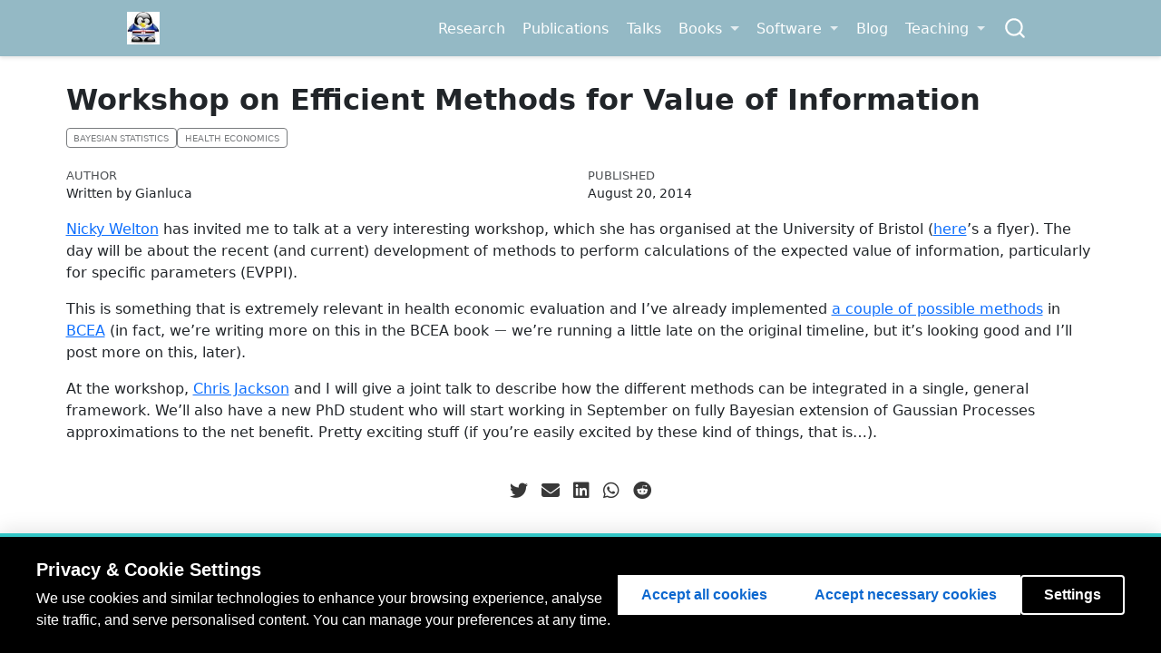

--- FILE ---
content_type: text/html; charset=UTF-8
request_url: https://gianluca.statistica.it/blog/2014-08-20-workshop-on-efficient-methods-for-value-of-information/index.html
body_size: 7949
content:
<!DOCTYPE html>
<html xmlns="http://www.w3.org/1999/xhtml" lang="en" xml:lang="en"><head>

<meta charset="utf-8">
<meta name="generator" content="quarto-99.9.9">

<meta name="viewport" content="width=device-width, initial-scale=1.0, user-scalable=yes">

<meta name="dcterms.date" content="2014-08-20">

<title>Workshop on Efficient Methods for Value of Information – Gianluca Baio’s webpage</title>
<style>
code{white-space: pre-wrap;}
span.smallcaps{font-variant: small-caps;}
div.columns{display: flex; gap: min(4vw, 1.5em);}
div.column{flex: auto; overflow-x: auto;}
div.hanging-indent{margin-left: 1.5em; text-indent: -1.5em;}
ul.task-list{list-style: none;}
ul.task-list li input[type="checkbox"] {
  width: 0.8em;
  margin: 0 0.8em 0.2em -1em; /* quarto-specific, see https://github.com/quarto-dev/quarto-cli/issues/4556 */ 
  vertical-align: middle;
}
</style>


<script src="../../site_libs/quarto-nav/quarto-nav.js"></script>
<script src="../../site_libs/quarto-nav/headroom.min.js"></script>
<script src="../../site_libs/clipboard/clipboard.min.js"></script>
<script src="../../site_libs/quarto-search/autocomplete.umd.js"></script>
<script src="../../site_libs/quarto-search/fuse.min.js"></script>
<script src="../../site_libs/quarto-search/quarto-search.js"></script>
<meta name="quarto:offset" content="../../">
<link href="../../media/img/icon.png" rel="icon" type="image/png">
<script src="../../site_libs/quarto-html/quarto.js" type="module"></script>
<script src="../../site_libs/quarto-html/tabsets/tabsets.js" type="module"></script>
<script src="../../site_libs/quarto-html/axe/axe-check.js" type="module"></script>
<script src="../../site_libs/quarto-html/popper.min.js"></script>
<script src="../../site_libs/quarto-html/tippy.umd.min.js"></script>
<script src="../../site_libs/quarto-html/anchor.min.js"></script>
<link href="../../site_libs/quarto-html/tippy.css" rel="stylesheet">
<link href="../../site_libs/quarto-html/quarto-syntax-highlighting-3aa970819e70fbc78806154e5a1fcd28.css" rel="stylesheet" id="quarto-text-highlighting-styles">
<script src="../../site_libs/bootstrap/bootstrap.min.js"></script>
<link href="../../site_libs/bootstrap/bootstrap-icons.css" rel="stylesheet">
<link href="../../site_libs/bootstrap/bootstrap-c1d2a168868b24494d158cab61df1479.min.css" rel="stylesheet" append-hash="true" id="quarto-bootstrap" data-mode="light">
<link href="../../site_libs/quarto-contrib/fontawesome6-0.1.0/all.css" rel="stylesheet">
<link href="../../site_libs/quarto-contrib/fontawesome6-0.1.0/latex-fontsize.css" rel="stylesheet">
<script id="quarto-search-options" type="application/json">{
  "location": "navbar",
  "copy-button": false,
  "collapse-after": 3,
  "panel-placement": "end",
  "type": "overlay",
  "limit": 50,
  "keyboard-shortcut": [
    "f",
    "/",
    "s"
  ],
  "show-item-context": false,
  "language": {
    "search-no-results-text": "No results",
    "search-matching-documents-text": "matching documents",
    "search-copy-link-title": "Copy link to search",
    "search-hide-matches-text": "Hide additional matches",
    "search-more-match-text": "more match in this document",
    "search-more-matches-text": "more matches in this document",
    "search-clear-button-title": "Clear",
    "search-text-placeholder": "",
    "search-detached-cancel-button-title": "Cancel",
    "search-submit-button-title": "Submit",
    "search-label": "Search"
  }
}</script>
<link href="https://cdnjs.cloudflare.com/ajax/libs/font-awesome/6.1.1/css/all.min.css" rel="stylesheet">
<link rel="stylesheet" href="https://cdn.jsdelivr.net/gh/jpswalsh/academicons@1/css/academicons.min.css">

  <script src="https://cdnjs.cloudflare.com/polyfill/v3/polyfill.min.js?features=es6"></script>
  <script src="https://cdn.jsdelivr.net/npm/mathjax@3/es5/tex-chtml-full.js" type="text/javascript"></script>

<script type="text/javascript">
const typesetMath = (el) => {
  if (window.MathJax) {
    // MathJax Typeset
    window.MathJax.typeset([el]);
  } else if (window.katex) {
    // KaTeX Render
    var mathElements = el.getElementsByClassName("math");
    var macros = [];
    for (var i = 0; i < mathElements.length; i++) {
      var texText = mathElements[i].firstChild;
      if (mathElements[i].tagName == "SPAN" && texText && texText.data) {
        window.katex.render(texText.data, mathElements[i], {
          displayMode: mathElements[i].classList.contains('display'),
          throwOnError: false,
          macros: macros,
          fleqn: false
        });
      }
    }
  }
}
window.Quarto = {
  typesetMath
};
</script>

<link rel="stylesheet" href="../../css/mystyles.css">
</head>

<body class="nav-fixed quarto-light">

<div id="quarto-search-results"></div>
  <header id="quarto-header" class="headroom fixed-top">
    <nav class="navbar navbar-expand-lg " data-bs-theme="dark">
      <div class="navbar-container container-fluid">
      <div class="navbar-brand-container mx-auto">
    <a class='navbar-brand navbar-brand-logo' href='/'>
    <img src="../../media/img/logo.png" alt="" class="navbar-logo light-content">
    <img src="../../media/img/logo.png" alt="" class="navbar-logo dark-content">
    </a>
  </div>
            <div id="quarto-search" class="" title="Search"></div>
          <button class="navbar-toggler" type="button" data-bs-toggle="collapse" data-bs-target="#navbarCollapse" aria-controls="navbarCollapse" role="menu" aria-expanded="false" aria-label="Toggle navigation" onclick="if (window.quartoToggleHeadroom) { window.quartoToggleHeadroom(); }">
  <span class="navbar-toggler-icon"></span>
</button>
          <div class="collapse navbar-collapse" id="navbarCollapse">
            <ul class="navbar-nav navbar-nav-scroll ms-auto">
  <li class="nav-item">
    <a class='nav-link' href='/research/'> 
<span class="menu-text">Research</span></a>
  </li>  
  <li class="nav-item">
    <a class='nav-link' href='/publications/'> 
<span class="menu-text">Publications</span></a>
  </li>  
  <li class="nav-item">
    <a class='nav-link' href='/talks/'> 
<span class="menu-text">Talks</span></a>
  </li>  
  <li class="nav-item dropdown ">
    <a class="nav-link dropdown-toggle" href="#" id="nav-menu-books" role="link" data-bs-toggle="dropdown" aria-expanded="false">
 <span class="menu-text">Books</span>
    </a>
    <ul class="dropdown-menu dropdown-menu-end" aria-labelledby="nav-menu-books">    
        <li>
    <a class='dropdown-item' href='/books/bmhe/'>
 <span class="dropdown-text">BMHE</span></a>
  </li>  
        <li>
    <a class='dropdown-item' href='/books/bcea/'>
 <span class="dropdown-text">BCEA book</span></a>
  </li>  
        <li>
    <a class='dropdown-item' href='/books/bmpr/'>
 <span class="dropdown-text">BMPR</span></a>
  </li>  
        <li>
    <a class='dropdown-item' href='/books/r-hta/'>
 <span class="dropdown-text">R for HTA</span></a>
  </li>  
    </ul>
  </li>
  <li class="nav-item dropdown ">
    <a class="nav-link dropdown-toggle" href="#" id="nav-menu-software" role="link" data-bs-toggle="dropdown" aria-expanded="false">
 <span class="menu-text">Software</span>
    </a>
    <ul class="dropdown-menu dropdown-menu-end" aria-labelledby="nav-menu-software">    
        <li>
    <a class='dropdown-item' href='/software/bcea/'>
 <span class="dropdown-text">BCEA</span></a>
  </li>  
        <li>
    <a class='dropdown-item' href='/software/survhe/'>
 <span class="dropdown-text">survHE</span></a>
  </li>  
        <li>
    <a class='dropdown-item' href='/software/blendr/'>
 <span class="dropdown-text">blendR</span></a>
  </li>  
        <li>
    <a class='dropdown-item' href='/software/bmhe_utils/'>
 <span class="dropdown-text">bmhe</span></a>
  </li>  
        <li>
    <a class='dropdown-item' href='/software/swsamp/'>
 <span class="dropdown-text">SWSamp</span></a>
  </li>  
        <li>
    <a class='dropdown-item' href='/software/bmeta/'>
 <span class="dropdown-text">bmeta</span></a>
  </li>  
        <li>
    <a class='dropdown-item' href='/software/inla/'>
 <span class="dropdown-text">INLA</span></a>
  </li>  
    </ul>
  </li>
  <li class="nav-item">
    <a class='nav-link' href='/blog/'> 
<span class="menu-text">Blog</span></a>
  </li>  
  <li class="nav-item dropdown ">
    <a class="nav-link dropdown-toggle" href="#" id="nav-menu-teaching" role="link" data-bs-toggle="dropdown" aria-expanded="false">
 <span class="menu-text">Teaching</span>
    </a>
    <ul class="dropdown-menu dropdown-menu-end" aria-labelledby="nav-menu-teaching">    
        <li>
    <a class='dropdown-item' href='/teaching/summer-school/'>
 <span class="dropdown-text">Summer school</span></a>
  </li>  
    </ul>
  </li>
</ul>
          </div> <!-- /navcollapse -->
            <div class="quarto-navbar-tools">
</div>
      </div> <!-- /container-fluid -->
    </nav>
</header>
<!-- content -->
<div id="quarto-content" class="quarto-container page-columns page-rows-contents page-layout-full page-navbar">
<!-- sidebar -->
<!-- margin-sidebar -->
    <div id="quarto-margin-sidebar" class="sidebar margin-sidebar zindex-bottom">
        
    </div>
<!-- main -->
<main class="content column-page" id="quarto-document-content">
<!-- This creates a site-wide situation -- if privacy is set on a page it persists across the website -->
<div id="ucl-consent-ui"></div>
<script>
window.uclConsentSettings = {
  persistConsent: true,    // keeps consent in localStorage
  autoHideBanner: true     // hide banner after consent
};
</script>

<!-- This blocks the cookies and complies with regulation -->
<script src="../../js/ucl-consent.blocker.min.js?v=1758018871"></script>
<script src="../../js/ucl-consent.ui-full.min.js?v=1758019745"></script>




<script src="../../js/ucl-consent.blocker.min.js"></script>
<script src="../../js/ucl-consent.ui-full.min.js"></script>

<header id="title-block-header" class="quarto-title-block default">
<div class="quarto-title">
<h1 class="title">Workshop on Efficient Methods for Value of Information</h1>
  <div class="quarto-categories">
    <div class="quarto-category">Bayesian statistics</div>
    <div class="quarto-category">Health economics</div>
  </div>
  </div>



<div class="quarto-title-meta column-page">

    <div>
    <div class="quarto-title-meta-heading">Author</div>
    <div class="quarto-title-meta-contents">
             <p>Written by Gianluca </p>
          </div>
  </div>
    
    <div>
    <div class="quarto-title-meta-heading">Published</div>
    <div class="quarto-title-meta-contents">
      <p class="date">August 20, 2014</p>
    </div>
  </div>
  
    
  </div>
  


</header>


<p><a href="http://www.bristol.ac.uk/social-community-medicine/people/nicky-j-welton/index.html">Nicky Welton</a> has invited me to talk at a very interesting workshop, which she has organised at the University of Bristol (<a href="http://www.bristol.ac.uk/media-library/sites/social-community-medicine/images/centres/conduct/efficient-voi-advert.pdf">here</a>’s a flyer). The day will be about the recent (and current) development of methods to perform calculations of the expected value of information, particularly for specific parameters (EVPPI).</p>
<p>This is something that is extremely relevant in health economic evaluation and I’ve already implemented <a href="http://gianlubaio.blogspot.co.uk/2013/07/bcea-20.html">a couple of possible methods</a> in <a href="https://gianluca.statistica.it/BCEA">BCEA</a> (in fact, we’re writing more on this in the BCEA book <span class="math inline">\(-\)</span> we’re running a little late on the original timeline, but it’s looking good and I’ll post more on this, later).</p>
<p>At the workshop, <a href="http://www.mrc-bsu.cam.ac.uk/people/in-alphabetical-order/h-to-m/christopher-jackson/">Chris Jackson</a> and I will give a joint talk to describe how the different methods can be integrated in a single, general framework. We’ll also have a new PhD student who will start working in September on fully Bayesian extension of Gaussian Processes approximations to the net benefit. Pretty exciting stuff (if you’re easily excited by these kind of things, that is…).</p>
<!--
This files first derives the relative path to the folder under which the page to share on selected social media is stored. 
Then it creates a series of sharing buttons --- currently implemented:
- Twitter
- Email
- LinkedIn
- Whatsapp
Others are fairly easy to create --- only need the fa icon of the relevant media + the combination of text that would be required
to automatically share in on that platform
-->
<br>
<center>
<a href="https://twitter.com/intent/tweet?url=https://gianluca.statistica.it/blog/2014-08-20-workshop-on-efficient-methods-for-value-of-information&amp;text=Workshop%20on%20Efficient%20Methods%20for%20Value%20of%20Information"><i class="fa-brands fa-twitter fa-lg" title="Share on Twitter" style="color:#383838" aria-label="twitter"></i></a> &nbsp; <a href="mailto:?subject=Workshop%20on%20Efficient%20Methods%20for%20Value%20of%20Information&amp;body=https://gianluca.statistica.it/blog/2014-08-20-workshop-on-efficient-methods-for-value-of-information"><i class="fa-solid fa-envelope fa-lg" title="Share by email" style="color:#383838" aria-label="envelope"></i></a> &nbsp; <a href="https://www.linkedin.com/shareArticle?url=https://gianluca.statistica.it/blog/2014-08-20-workshop-on-efficient-methods-for-value-of-information&amp;title=Workshop%20on%20Efficient%20Methods%20for%20Value%20of%20Information"><i class="fa-brands fa-linkedin fa-lg" title="Share on LinkedIn" style="color:#383838" aria-label="linkedin"></i></a> &nbsp; <a href="https://web.whatsapp.com/send?text=Workshop%20on%20Efficient%20Methods%20for%20Value%20of%20Informationhttps://gianluca.statistica.it/blog/2014-08-20-workshop-on-efficient-methods-for-value-of-information"><i class="fa-brands fa-whatsapp fa-lg" title="Share on Whatsapp" style="color:#383838" aria-label="whatsapp"></i></a> &nbsp; <a href="https://reddit.com/submit?url=https://gianluca.statistica.it/blog/2014-08-20-workshop-on-efficient-methods-for-value-of-information&amp;title=Workshop%20on%20Efficient%20Methods%20for%20Value%20of%20Information"><i class="fa-brands fa-reddit fa-lg" title="Share on Reddit" style="color:#383838" aria-label="reddit"></i></a>
</center>



</main> <!-- /main -->
<script id="quarto-html-after-body" type="application/javascript">
  window.document.addEventListener("DOMContentLoaded", function (event) {
    const icon = "";
    const anchorJS = new window.AnchorJS();
    anchorJS.options = {
      placement: 'right',
      icon: icon
    };
    anchorJS.add('.anchored');
    const isCodeAnnotation = (el) => {
      for (const clz of el.classList) {
        if (clz.startsWith('code-annotation-')) {                     
          return true;
        }
      }
      return false;
    }
    const onCopySuccess = function(e) {
      // button target
      const button = e.trigger;
      // don't keep focus
      button.blur();
      // flash "checked"
      button.classList.add('code-copy-button-checked');
      var currentTitle = button.getAttribute("title");
      button.setAttribute("title", "Copied!");
      let tooltip;
      if (window.bootstrap) {
        button.setAttribute("data-bs-toggle", "tooltip");
        button.setAttribute("data-bs-placement", "left");
        button.setAttribute("data-bs-title", "Copied!");
        tooltip = new bootstrap.Tooltip(button, 
          { trigger: "manual", 
            customClass: "code-copy-button-tooltip",
            offset: [0, -8]});
        tooltip.show();    
      }
      setTimeout(function() {
        if (tooltip) {
          tooltip.hide();
          button.removeAttribute("data-bs-title");
          button.removeAttribute("data-bs-toggle");
          button.removeAttribute("data-bs-placement");
        }
        button.setAttribute("title", currentTitle);
        button.classList.remove('code-copy-button-checked');
      }, 1000);
      // clear code selection
      e.clearSelection();
    }
    const getTextToCopy = function(trigger) {
        const codeEl = trigger.previousElementSibling.cloneNode(true);
        for (const childEl of codeEl.children) {
          if (isCodeAnnotation(childEl)) {
            childEl.remove();
          }
        }
        return codeEl.innerText;
    }
    const clipboard = new window.ClipboardJS('.code-copy-button:not([data-in-quarto-modal])', {
      text: getTextToCopy
    });
    clipboard.on('success', onCopySuccess);
    if (window.document.getElementById('quarto-embedded-source-code-modal')) {
      const clipboardModal = new window.ClipboardJS('.code-copy-button[data-in-quarto-modal]', {
        text: getTextToCopy,
        container: window.document.getElementById('quarto-embedded-source-code-modal')
      });
      clipboardModal.on('success', onCopySuccess);
    }
      var localhostRegex = new RegExp(/^(?:http|https):\/\/localhost\:?[0-9]*\//);
      var mailtoRegex = new RegExp(/^mailto:/);
        var filterRegex = new RegExp("https:\/\/gianluca\.statistica\.it");
      var isInternal = (href) => {
          return filterRegex.test(href) || localhostRegex.test(href) || mailtoRegex.test(href);
      }
      // Inspect non-navigation links and adorn them if external
     var links = window.document.querySelectorAll('a[href]:not(.nav-link):not(.navbar-brand):not(.toc-action):not(.sidebar-link):not(.sidebar-item-toggle):not(.pagination-link):not(.no-external):not([aria-hidden]):not(.dropdown-item):not(.quarto-navigation-tool):not(.about-link)');
      for (var i=0; i<links.length; i++) {
        const link = links[i];
        if (!isInternal(link.href)) {
          // undo the damage that might have been done by quarto-nav.js in the case of
          // links that we want to consider external
          if (link.dataset.originalHref !== undefined) {
            link.href = link.dataset.originalHref;
          }
            // target, if specified
            link.setAttribute("target", "_blank");
            if (link.getAttribute("rel") === null) {
              link.setAttribute("rel", "noopener");
            }
        }
      }
    function tippyHover(el, contentFn, onTriggerFn, onUntriggerFn) {
      const config = {
        allowHTML: true,
        maxWidth: 500,
        delay: 100,
        arrow: false,
        appendTo: function(el) {
            return el.parentElement;
        },
        interactive: true,
        interactiveBorder: 10,
        theme: 'quarto',
        placement: 'bottom-start',
      };
      if (contentFn) {
        config.content = contentFn;
      }
      if (onTriggerFn) {
        config.onTrigger = onTriggerFn;
      }
      if (onUntriggerFn) {
        config.onUntrigger = onUntriggerFn;
      }
      window.tippy(el, config); 
    }
    const noterefs = window.document.querySelectorAll('a[role="doc-noteref"]');
    for (var i=0; i<noterefs.length; i++) {
      const ref = noterefs[i];
      tippyHover(ref, function() {
        // use id or data attribute instead here
        let href = ref.getAttribute('data-footnote-href') || ref.getAttribute('href');
        try { href = new URL(href).hash; } catch {}
        const id = href.replace(/^#\/?/, "");
        const note = window.document.getElementById(id);
        if (note) {
          return note.innerHTML;
        } else {
          return "";
        }
      });
    }
    const xrefs = window.document.querySelectorAll('a.quarto-xref');
    const processXRef = (id, note) => {
      // Strip column container classes
      const stripColumnClz = (el) => {
        el.classList.remove("page-full", "page-columns");
        if (el.children) {
          for (const child of el.children) {
            stripColumnClz(child);
          }
        }
      }
      stripColumnClz(note)
      if (id === null || id.startsWith('sec-')) {
        // Special case sections, only their first couple elements
        const container = document.createElement("div");
        if (note.children && note.children.length > 2) {
          container.appendChild(note.children[0].cloneNode(true));
          for (let i = 1; i < note.children.length; i++) {
            const child = note.children[i];
            if (child.tagName === "P" && child.innerText === "") {
              continue;
            } else {
              container.appendChild(child.cloneNode(true));
              break;
            }
          }
          if (window.Quarto?.typesetMath) {
            window.Quarto.typesetMath(container);
          }
          return container.innerHTML
        } else {
          if (window.Quarto?.typesetMath) {
            window.Quarto.typesetMath(note);
          }
          return note.innerHTML;
        }
      } else {
        // Remove any anchor links if they are present
        const anchorLink = note.querySelector('a.anchorjs-link');
        if (anchorLink) {
          anchorLink.remove();
        }
        if (window.Quarto?.typesetMath) {
          window.Quarto.typesetMath(note);
        }
        if (note.classList.contains("callout")) {
          return note.outerHTML;
        } else {
          return note.innerHTML;
        }
      }
    }
    for (var i=0; i<xrefs.length; i++) {
      const xref = xrefs[i];
      tippyHover(xref, undefined, function(instance) {
        instance.disable();
        let url = xref.getAttribute('href');
        let hash = undefined; 
        if (url.startsWith('#')) {
          hash = url;
        } else {
          try { hash = new URL(url).hash; } catch {}
        }
        if (hash) {
          const id = hash.replace(/^#\/?/, "");
          const note = window.document.getElementById(id);
          if (note !== null) {
            try {
              const html = processXRef(id, note.cloneNode(true));
              instance.setContent(html);
            } finally {
              instance.enable();
              instance.show();
            }
          } else {
            // See if we can fetch this
            fetch(url.split('#')[0])
            .then(res => res.text())
            .then(html => {
              const parser = new DOMParser();
              const htmlDoc = parser.parseFromString(html, "text/html");
              const note = htmlDoc.getElementById(id);
              if (note !== null) {
                const html = processXRef(id, note);
                instance.setContent(html);
              } 
            }).finally(() => {
              instance.enable();
              instance.show();
            });
          }
        } else {
          // See if we can fetch a full url (with no hash to target)
          // This is a special case and we should probably do some content thinning / targeting
          fetch(url)
          .then(res => res.text())
          .then(html => {
            const parser = new DOMParser();
            const htmlDoc = parser.parseFromString(html, "text/html");
            const note = htmlDoc.querySelector('main.content');
            if (note !== null) {
              // This should only happen for chapter cross references
              // (since there is no id in the URL)
              // remove the first header
              if (note.children.length > 0 && note.children[0].tagName === "HEADER") {
                note.children[0].remove();
              }
              const html = processXRef(null, note);
              instance.setContent(html);
            } 
          }).finally(() => {
            instance.enable();
            instance.show();
          });
        }
      }, function(instance) {
      });
    }
        let selectedAnnoteEl;
        const selectorForAnnotation = ( cell, annotation) => {
          let cellAttr = 'data-code-cell="' + cell + '"';
          let lineAttr = 'data-code-annotation="' +  annotation + '"';
          const selector = 'span[' + cellAttr + '][' + lineAttr + ']';
          return selector;
        }
        const selectCodeLines = (annoteEl) => {
          const doc = window.document;
          const targetCell = annoteEl.getAttribute("data-target-cell");
          const targetAnnotation = annoteEl.getAttribute("data-target-annotation");
          const annoteSpan = window.document.querySelector(selectorForAnnotation(targetCell, targetAnnotation));
          const lines = annoteSpan.getAttribute("data-code-lines").split(",");
          const lineIds = lines.map((line) => {
            return targetCell + "-" + line;
          })
          let top = null;
          let height = null;
          let parent = null;
          if (lineIds.length > 0) {
              //compute the position of the single el (top and bottom and make a div)
              const el = window.document.getElementById(lineIds[0]);
              top = el.offsetTop;
              height = el.offsetHeight;
              parent = el.parentElement.parentElement;
            if (lineIds.length > 1) {
              const lastEl = window.document.getElementById(lineIds[lineIds.length - 1]);
              const bottom = lastEl.offsetTop + lastEl.offsetHeight;
              height = bottom - top;
            }
            if (top !== null && height !== null && parent !== null) {
              // cook up a div (if necessary) and position it 
              let div = window.document.getElementById("code-annotation-line-highlight");
              if (div === null) {
                div = window.document.createElement("div");
                div.setAttribute("id", "code-annotation-line-highlight");
                div.style.position = 'absolute';
                parent.appendChild(div);
              }
              div.style.top = top - 2 + "px";
              div.style.height = height + 4 + "px";
              div.style.left = 0;
              let gutterDiv = window.document.getElementById("code-annotation-line-highlight-gutter");
              if (gutterDiv === null) {
                gutterDiv = window.document.createElement("div");
                gutterDiv.setAttribute("id", "code-annotation-line-highlight-gutter");
                gutterDiv.style.position = 'absolute';
                const codeCell = window.document.getElementById(targetCell);
                const gutter = codeCell.querySelector('.code-annotation-gutter');
                gutter.appendChild(gutterDiv);
              }
              gutterDiv.style.top = top - 2 + "px";
              gutterDiv.style.height = height + 4 + "px";
            }
            selectedAnnoteEl = annoteEl;
          }
        };
        const unselectCodeLines = () => {
          const elementsIds = ["code-annotation-line-highlight", "code-annotation-line-highlight-gutter"];
          elementsIds.forEach((elId) => {
            const div = window.document.getElementById(elId);
            if (div) {
              div.remove();
            }
          });
          selectedAnnoteEl = undefined;
        };
          // Handle positioning of the toggle
      window.addEventListener(
        "resize",
        throttle(() => {
          elRect = undefined;
          if (selectedAnnoteEl) {
            selectCodeLines(selectedAnnoteEl);
          }
        }, 10)
      );
      function throttle(fn, ms) {
      let throttle = false;
      let timer;
        return (...args) => {
          if(!throttle) { // first call gets through
              fn.apply(this, args);
              throttle = true;
          } else { // all the others get throttled
              if(timer) clearTimeout(timer); // cancel #2
              timer = setTimeout(() => {
                fn.apply(this, args);
                timer = throttle = false;
              }, ms);
          }
        };
      }
        // Attach click handler to the DT
        const annoteDls = window.document.querySelectorAll('dt[data-target-cell]');
        for (const annoteDlNode of annoteDls) {
          annoteDlNode.addEventListener('click', (event) => {
            const clickedEl = event.target;
            if (clickedEl !== selectedAnnoteEl) {
              unselectCodeLines();
              const activeEl = window.document.querySelector('dt[data-target-cell].code-annotation-active');
              if (activeEl) {
                activeEl.classList.remove('code-annotation-active');
              }
              selectCodeLines(clickedEl);
              clickedEl.classList.add('code-annotation-active');
            } else {
              // Unselect the line
              unselectCodeLines();
              clickedEl.classList.remove('code-annotation-active');
            }
          });
        }
    const findCites = (el) => {
      const parentEl = el.parentElement;
      if (parentEl) {
        const cites = parentEl.dataset.cites;
        if (cites) {
          return {
            el,
            cites: cites.split(' ')
          };
        } else {
          return findCites(el.parentElement)
        }
      } else {
        return undefined;
      }
    };
    var bibliorefs = window.document.querySelectorAll('a[role="doc-biblioref"]');
    for (var i=0; i<bibliorefs.length; i++) {
      const ref = bibliorefs[i];
      const citeInfo = findCites(ref);
      if (citeInfo) {
        tippyHover(citeInfo.el, function() {
          var popup = window.document.createElement('div');
          citeInfo.cites.forEach(function(cite) {
            var citeDiv = window.document.createElement('div');
            citeDiv.classList.add('hanging-indent');
            citeDiv.classList.add('csl-entry');
            var biblioDiv = window.document.getElementById('ref-' + cite);
            if (biblioDiv) {
              citeDiv.innerHTML = biblioDiv.innerHTML;
            }
            popup.appendChild(citeDiv);
          });
          return popup.innerHTML;
        });
      }
    }
  });
  </script>
</div> <!-- /content -->
<footer class="footer">
  <div class="nav-footer">
    <div class="nav-footer-left">
      <ul class="footer-items list-unstyled">
    <li class="nav-item compact">
    <a class="nav-link" href="https://mas.to/@gianlubaio">
      <i class="bi bi-mastodon" role="img" aria-label="Mastodon">
</i> 
    </a>
  </li>  
    <li class="nav-item compact">
    <a class="nav-link" href="https://twitter.com/gianlubaio">
      <i class="bi bi-twitter-x" role="img">
</i> 
    </a>
  </li>  
    <li class="nav-item compact">
    <a class="nav-link" href="https://github.com/giabaio">
      <i class="bi bi-github" role="img">
</i> 
    </a>
  </li>  
    <li class="nav-item compact">
    <a class="nav-link" href="mailto:g.baio@ucl.ac.uk">
      <i class="bi bi-envelope-fill" role="img">
</i> 
    </a>
  </li>  
    <li class="nav-item compact">
    <a class="nav-link" href="https://www.linkedin.com/in/gianluca-baio-b893879/">
      <i class="bi bi-linkedin" role="img">
</i> 
    </a>
  </li>  
</ul>
    </div>   
    <div class="nav-footer-center">
<script>
  const y = new Date().getFullYear();
  document.write("© Gianluca Baio " + y + " - " + (y+3));
</script>
</div>
    <div class="nav-footer-right">
<p><a href="#"><i class="fa-solid fa-circle-chevron-up fa-2xl" role="img" aria-label="Go to top"></i></a></p>
</div>
  </div>
</footer>




</body></html>

--- FILE ---
content_type: text/css; charset=UTF-8
request_url: https://gianluca.statistica.it/site_libs/quarto-contrib/fontawesome6-0.1.0/latex-fontsize.css
body_size: 39
content:
.fa-tiny {
  font-size: 0.5em;
}
.fa-scriptsize {
  font-size: 0.7em;
}
.fa-footnotesize {
  font-size: 0.8em;
}
.fa-small {
  font-size: 0.9em;
}
.fa-normalsize {
  font-size: 1em;
}
.fa-large {
  font-size: 1.2em;
}
.fa-Large {
  font-size: 1.5em;
}
.fa-LARGE {
  font-size: 1.75em;
}
.fa-huge {
  font-size: 2em;
}
.fa-Huge {
  font-size: 2.5em;
}


--- FILE ---
content_type: text/css; charset=UTF-8
request_url: https://gianluca.statistica.it/css/mystyles.css
body_size: 941
content:
/* css styles */
/* This can be used to specify a wider page on the HTML rendering */
.page-layout-custom {
  margin-left: 10%;
  margin-right: 10%;
}

.page-layout-full .subtitle {
  font-size: 1.2rem!important;
  color: grey;
}

/* Reduce margins of the sidebar to make it look nicer 
#quarto-margin-sidebar {
  margin-right: -300px;
  margin-left: 300px
}
#quarto-document-content {
  width: 1200px;
}
*/

/* These can fiddle with the appearance of authors & affiliations in pages (like research or posts),
   but it's kind of hard to get this right and it seems optimised to be responsive to different screen sizes...

.quarto-title-meta-author {
    grid-auto-rows: auto;
    grid-row: 0;
}

.quarto-title-meta-author a {
  color: red!important;
}
*/

/* Customise the navigation bar */
.navbar{
  padding-left: 10%!important;
  padding-right: 10%!important;
  background: #94b9c5 !important;
  box-shadow: 0 0.125rem 0.25rem 0 rgba(0,0,0,.11)
}

.navbar-brand > img {
  max-height: 36px;
}

/* Makes the home page image round */
.img-round {
  border-radius: 50%;
  width: 200px;
  height: 200px;
}

/* Creates the special 'brexit' callout */
div.callout-wink {
  border-left-color:#03526b;
}

div.callout-wink .callout-icon::before {
  background-image: url('media/img/face-grin-wink-solid.svg');
}

div.callout-wink.callout-style-default {
  background-color: #c3dfe8;
  color: #12537e;
}

/* Formats the education list in the home page */
.education ul {
  list-style-type: none;
}
.education li:before {
  font-family: 'FontAwesome';
  content: '\f19d';
  margin:0 5px 0 -25px;
}
.education ul li li:before {
  list-style-type: none;
  color: white;
  margin:0 5px 0 -60px;
}
.education li li {
  color: grey;
  font-size: .9rem;
}

/* Colours */
.red {
  color: red;
}
.white {
  color: white;
}
.myred {
  color: #e62b4f;
}
.myblue {
  color: #24568c;
}
.purple {
  color: #3e2f5b;
}
.orange {
  color: #ff8811;
}
.olive {
  color: #334f17;
}
.ubuntublue {
  color: #035AA6;
}
.blue{
  color: #0000FF;
}
.spanish-red {
  color: #c60b1e;
}
.spanish-yellow {
  color: #ffc400;
}
.blue90red60 {
  color: #7e5dc9;
}
.blue60red90 {
  color: #9350c7;
}
.red65blue {
  color:#941494;
}
.lightgray {
  color: #ededed; /*#d3d3d3*/
}
.uclblue {
  /* https://www.ucl.ac.uk/cam/sites/cam/files/migrated-files/ucl-visual-identity-poster.pdf */
  color: #002855;
}
.navbargrey{
  color: #D5D5D5;
}
.magenta {
  color: #FF00FF;
}
.beamer-yellow {
  color: #fcd000;
}

/* Format for last-updated */
.last-updated {
  font-size:0.75rem; 
  float: right; 
  color: grey;
  font-style: italic;
  font-weight: bold;
}

/* Creates a background around text to be used in posts authors */
.author-background {
 border-width :3px;
 border-radius: 15px;
 border-color:#287EC7;
}

/* Resizes the width of the search panes in the DT list of publications */
div.dtsp-searchPanes {
   width: 68%!important;
}

/* Formats the privacy setting button so it doesn't interfere with the chevron at the bottom of a page */
html body #ucl-privacy-settings-btn {
  bottom: 20px !important; /* override original bottom:20px !important */
  right: 90px !important;
}


--- FILE ---
content_type: application/javascript; charset=UTF-8
request_url: https://gianluca.statistica.it/js/ucl-consent.blocker.min.js?v=1758018871
body_size: 6225
content:
!function(){"use strict";const e={xmlHttpRequestOpen:XMLHttpRequest.prototype.open,fetch:window.fetch,createElement:document.createElement,cookieSetter:Object.getOwnPropertyDescriptor(Document.prototype,"cookie")?.set,cookieGetter:Object.getOwnPropertyDescriptor(Document.prototype,"cookie")?.get},t=function(e){if(!e||"object"!=typeof e)return{};const t={};e.reclassify&&"object"==typeof e.reclassify&&(t.reclassify={},Object.keys(e.reclassify).forEach(o=>{const n=e.reclassify[o];"string"==typeof o&&o.length>0&&!/^\d+$/.test(o)&&"string"==typeof n&&["necessary","analytics","marketing","embeds"].includes(n)&&(t.reclassify[o]=n)})),e.extend&&"object"==typeof e.extend&&(t.extend={},Object.entries(e.extend).forEach(([e,o])=>{["analytics","marketing","embeds"].includes(e)&&Array.isArray(o)&&(t.extend[e]=o.filter(e=>"string"==typeof e))})),e.whitelist&&Array.isArray(e.whitelist)&&(t.whitelist=e.whitelist.filter(e=>"string"==typeof e)),e.scriptPatterns&&"object"==typeof e.scriptPatterns&&(t.scriptPatterns={},Object.entries(e.scriptPatterns).forEach(([e,o])=>{["necessary","analytics","marketing","embeds"].includes(e)&&Array.isArray(o)&&(t.scriptPatterns[e]=o.filter(e=>e&&"object"==typeof e&&"string"==typeof e.pattern&&"string"==typeof e.service))})),e.options&&"object"==typeof e.options&&(t.options={},["logging","debugMode","enablePlaceholders","enableAnalytics","showBanner","blockFirstPartyInlineScripts"].forEach(o=>{"boolean"==typeof e.options[o]&&(t.options[o]=e.options[o])}),"string"==typeof e.options.blockingMode&&["strict","balanced"].includes(e.options.blockingMode)&&(t.options.blockingMode=e.options.blockingMode),"string"==typeof e.options.defaultUnknownAction&&["block","allow"].includes(e.options.defaultUnknownAction)&&(t.options.defaultUnknownAction=e.options.defaultUnknownAction),"number"==typeof e.options.bannerDelay&&e.options.bannerDelay>=0&&e.options.bannerDelay<=1e4&&(t.options.bannerDelay=e.options.bannerDelay),"boolean"==typeof e.options.debug&&(t.options.debugMode=e.options.debug));const o=e=>"string"!=typeof e||e.length>1e4?"":e.trim().replace(/[<>"'&`{}()[\]\\/]/g,e=>({"<":"&lt;",">":"&gt;",'"':"&quot;","'":"&#x27;","&":"&amp;","`":"&#x60;","{":"&#x7B;","}":"&#x7D;","(":"&#x28;",")":"&#x29;","[":"&#x5B;","]":"&#x5D;","\\":"&#x5C;","/":"&#x2F;"}[e])).replace(/\s+/g," ");if(e.privacyPolicySection&&"object"==typeof e.privacyPolicySection)try{if(t.privacyPolicySection={},"string"!=typeof e.privacyPolicySection.url)throw new Error("URL is required");{if(e.privacyPolicySection.url.length>2048)throw new Error("URL exceeds maximum length");const o=e.privacyPolicySection.url.trim();if(!(o.length>0))throw new Error("Empty URL");{const e=o.match(/^([a-z][a-z0-9+.-]*):\/\//i);if(e){const t=e[1].toLowerCase();if(["javascript","data","vbscript","file","ftp"].includes(t))throw new Error("Unsafe protocol detected")}try{const e=new URL(o).protocol.toLowerCase();if("https:"!==e&&"http:"!==e)throw new Error("Invalid protocol");t.privacyPolicySection.url=o}catch(e){throw new Error("Invalid URL format")}}}if(t.privacyPolicySection.url){if("string"==typeof e.privacyPolicySection.linkText&&e.privacyPolicySection.linkText.length<=100){const n=o(e.privacyPolicySection.linkText);t.privacyPolicySection.linkText=n&&n.length>0?n:"Privacy Policy"}else t.privacyPolicySection.linkText="Privacy Policy";if("string"==typeof e.privacyPolicySection.title&&e.privacyPolicySection.title.length<=100){const n=o(e.privacyPolicySection.title);t.privacyPolicySection.title=n&&n.length>0?n:"Privacy Policy"}else t.privacyPolicySection.title="Privacy Policy";if("string"==typeof e.privacyPolicySection.description&&e.privacyPolicySection.description.length<=500){const n=o(e.privacyPolicySection.description);n&&n.length>0&&(t.privacyPolicySection.description=n)}t.privacyPolicySection.enabled="boolean"!=typeof e.privacyPolicySection.enabled||e.privacyPolicySection.enabled}else delete t.privacyPolicySection}catch(e){"undefined"!=typeof console&&console.warn&&console.warn("UCL Privacy: Invalid privacy policy configuration - ignoring section"),delete t.privacyPolicySection}return t}(window.privacyConfig||{});window.privacyConfig&&window.privacyConfig.options&&(window.privacyConfig.options.debug||window.privacyConfig.options.debugMode)&&console.log("UCL Privacy: Configuration validated",{original:window.privacyConfig,validated:t});const o={coreDomains:{necessary:["cdn.jsdelivr.net","cdnjs.cloudflare.com","unpkg.com","ajax.googleapis.com","code.jquery.com","cdn.tailwindcss.com","fonts.googleapis.com","fonts.gstatic.com","checkout.stripe.com","js.stripe.com","paypal.com","paypalobjects.com","auth0.com","okta.com","login.microsoftonline.com","cookie-consent.ucl.ac.uk","cookie-consent-dev.webhost.ucl.ac.uk","cdn.ucl.ac.uk","static-uat.ucl.ac.uk","cdn-dev.ucl.ac.uk","cdn-uat.ucl.ac.uk","search2-dev.ucl.ac.uk","cms-feed-dev.ucl.ac.uk","search2-uat.ucl.ac.uk","cms-feed-uat.ucl.ac.uk","search.ucl.ac.uk","search-push.ucl.ac.uk","search2-push.ucl.ac.uk","search2.ucl.ac.uk","cms-feed.ucl.ac.uk"],analytics:["google-analytics.com","googletagmanager.com","analytics.google.com","matomo.org","matomo.cloud","piwik.pro","segment.io","segment.com","segmentify.com","mixpanel.com","amplitude.com","heap.io","plausible.io","simpleanalytics.com","usefathom.com","newrelic.com","nr-data.net","pingdom.net","bugsnag.com","sentry.io","rollbar.com","datadoghq.com","datadoghq.eu","logrocket.com","hotjar.com","hotjar.io","fullstory.com","mouseflow.com","clarity.ms","smartlook.com","luckyorange.com","crazyegg.com"],marketing:["doubleclick.net","googleadservices.com","googlesyndication.com","googleads.g.doubleclick.net","google.com/pagead","facebook.com","connect.facebook.net","facebook.net","snap.licdn.com","linkedin.com/px","ads-twitter.com","analytics.tiktok.com","analytics-sg.tiktok.com","pinimg.com","pinterest.com","ct.pinterest.com","reddit.com/pixel","redditstatic.com/ads","amazon-adsystem.com","adsystem.com","adnxs.com","adsrvr.org","criteo.com","criteo.net","outbrain.com","taboola.com","taboolasyndication.com","hubspot.com","hs-scripts.com","hs-analytics.net","marketo.com","marketo.net","mktoresp.com","pardot.com","salesforce.com","eloqua.com","mailchimp.com","list-manage.com","createsend.com","adroll.com","retargeter.com","perfectaudience.com","quantserve.com","scorecardresearch.com"],embeds:["youtube.com","youtube-nocookie.com","youtu.be","vimeo.com","player.vimeo.com","dailymotion.com","wistia.com","fast.wistia.net","brightcove.com","platform.twitter.com","platform.instagram.com","connect.facebook.net","staticxx.facebook.com","soundcloud.com","w.soundcloud.com","spotify.com","open.spotify.com","codepen.io","jsfiddle.net","codesandbox.io","forms.office.com","forms.microsoft.com","typeform.com","surveymonkey.com","google.com/forms","disqus.com","disquscdn.com","livechatinc.com","livechat.com","intercom.io","intercomcdn.com","drift.com","driftt.com","tawk.to","zendesk.com"]},domainSuffixes:{analytics:[".analytics.",".metrics.",".telemetry.",".tracking.",".collector.",".beacon.",".measure.",".counter.",".stats."],marketing:[".doubleclick.",".adsystem.",".adsrvr.",".advertising.",".adsense.",".adserver.",".adtech.",".adzerk.",".rtb.",".bidswitch.",".openx.",".pubmatic."]},patterns:{analytics:[/(https?:)?\/\/[^/\s]*\/(analytics?|metrics?|telemetry|tracking|collect|beacon|measure|stats?|counter)/i,/(https?:)?\/\/[^/\s]*\/(gtm|gtag|ga\.js|analytics\.js|fbevents\.js)/i,/_ga=|_gid=|_gat=|utm_/i],marketing:[/(https?:)?\/\/[^/\s]*\/(ads?|advertisement|campaign|pixel|conversion|retarget)/i,/(https?:)?\/\/[^/\s]*\/(pagead|adsense|doubleclick|googlesyndication)/i,/fbq\(|twq\(|ttq\(|pintrk\(|linkedin_partner_id/i],embeds:[/(https?:)?\/\/[^/\s]*\/(embed|player|widget|frame)/i,/(https?:)?\/\/[^/\s]*\/(comments?|discussion|social-share)/i]},scriptPatterns:{necessary:[{pattern:"sessionStorage.setItem",service:"session-management"},{pattern:"localStorage.setItem.*auth",service:"authentication"},{pattern:"csrftoken",service:"security"},{pattern:"stripe",service:"payment-processing"}],analytics:[{pattern:"gtag(",service:"google-analytics"},{pattern:"ga(",service:"google-analytics"},{pattern:"_gaq.push",service:"google-analytics"},{pattern:"dataLayer.push.*event",service:"google-tag-manager"},{pattern:"dataLayer.push.*pageview",service:"google-tag-manager"},{pattern:"dataLayer.push.*conversion",service:"google-tag-manager"},{pattern:"_paq.push",service:"matomo"},{pattern:"mixpanel.",service:"mixpanel"},{pattern:"amplitude.",service:"amplitude"},{pattern:"heap.",service:"heap"},{pattern:"segment.",service:"segment"},{pattern:"clarity(",service:"microsoft-clarity"},{pattern:"hj(",service:"hotjar"}],marketing:[{pattern:"fbq(",service:"facebook-pixel"},{pattern:"_fbp=",service:"facebook-pixel"},{pattern:"linkedin_partner_id",service:"linkedin-insight"},{pattern:"twq(",service:"twitter-pixel"},{pattern:"ttq.",service:"tiktok-pixel"},{pattern:"pintrk(",service:"pinterest-pixel"},{pattern:"obApi",service:"outbrain"},{pattern:"_tfa",service:"taboola"},{pattern:"Munchkin.init",service:"marketo"},{pattern:"HubSpotConversations",service:"hubspot"},{pattern:"__adroll",service:"adroll"}]},cookiePatterns:{necessary:[/^(session|sess_|sid|PHPSESSID|JSESSIONID)/i,/^(csrf|xsrf|_csrf)/i,/^(auth|token|jwt|remember)/i,/^(cart|basket|checkout)/i,/^(lang|locale|language|i18n)/i],analytics:[/^(_ga|_gid|_gat|_gac|_gtag)/i,/^(_utm|utm_)/i,/^(_pk_|_matomo|mtm_)/i,/^(mp_|amplitude_|heap|segment_)/i,/^(_hjid|_hjTLDTest|_hjIncluded)/i,/^(ai_user|ai_session)/i],marketing:[/^(_fbp|_fbc|fr|xs|c_user|datr)/i,/^(li_|lidc|bcookie|bscookie)/i,/^(personalization_id|guest_id)/i,/^(_pin_|_pinterest_)/i,/^(_mkto_trk|marketo)/i,/^(__hstc|__hssc|__hssrc|hubspot)/i,/^(IDE|DSID|id|ANID|NID|1P_JAR)/i,/^(__adroll|__ar_v4)/i]},options:{logging:!1,debugMode:!1,blockingMode:"strict",defaultUnknownAction:"block",enablePlaceholders:!0,enableAnalytics:!0,showBanner:!0,bannerDelay:500,blockFirstPartyInlineScripts:!1}};t.reclassify&&Object.entries(t.reclassify).forEach(([e,t])=>{Object.keys(o.coreDomains).forEach(t=>{const n=o.coreDomains[t].indexOf(e);n>-1&&o.coreDomains[t].splice(n,1)}),o.coreDomains[t]&&o.coreDomains[t].push(e)}),t.extend&&Object.entries(t.extend).forEach(([e,t])=>{o.coreDomains[e]&&o.coreDomains[e].push(...t)}),t.scriptPatterns&&Object.entries(t.scriptPatterns).forEach(([e,t])=>{o.scriptPatterns[e]&&o.scriptPatterns[e].push(...t)}),t.options&&Object.assign(o.options,t.options),t.whitelist&&(o.whitelist=t.whitelist),t.privacyPolicySection&&(o.privacyPolicySection=t.privacyPolicySection);const n=o.whitelist||[],i=new Map,c=new Map;i.clear(),Object.entries(o.coreDomains).forEach(([e,t])=>{t.forEach(t=>{const o=(e=>{if(!e&&0!==e)return"";let t=String(e).trim();if(t.startsWith("//")&&(t="https:"+t),t.includes("://"))try{t=new URL(t).hostname}catch(e){}return t=t.split("/")[0]||"",t=t.split(":")[0]||"",t=t.replace(/^\*\.\s*/,"").replace(/^\./,""),t=t.replace(/\.$/,""),t=t.toLowerCase(),t&&t.includes(".")?t:""})(t);o&&(i.set(o,e),o.startsWith("www.")&&i.set(o.substring(4),e))})});const s={times:new Map,start(e){this.times.set(e,performance.now())},end(e){const t=this.times.get(e);if(t){const n=performance.now()-t;return o.options.debugMode&&console.log(`UCL Privacy ${e}: ${n.toFixed(2)}ms`),this.times.delete(e),n}return 0}},r={blocked:{scripts:0,requests:0,cookies:0,iframes:0},byPurpose:{necessary:{scripts:0,requests:0,cookies:0,iframes:0},analytics:{scripts:0,requests:0,cookies:0,iframes:0},marketing:{scripts:0,requests:0,cookies:0,iframes:0},embeds:{scripts:0,requests:0,cookies:0,iframes:0},unknown:{scripts:0,requests:0,cookies:0,iframes:0}}},a={necessary:!0,analytics:!1,marketing:!1,embeds:!1};let l=!1;function p(){if(function(e){try{return localStorage.setItem("ucl_privacy_consent",JSON.stringify(e)),!0}catch(e){return o.options.debugMode&&console.warn("UCL Privacy: Error saving consent:",e.message),!1}}(a))try{localStorage.setItem("ucl_privacy_has_consented","true"),l=!0}catch(e){o.options.debugMode&&console.warn("UCL Privacy: Error saving consent flag:",e.message)}window.dispatchEvent(new CustomEvent("ucl-privacy-consent-updated",{detail:{state:a}}))}function d(e,...t){o.options.logging&&console.log("[UCL Privacy]",e,...t)}function u(e,...t){o.options.debugMode&&console.log("[UCL Privacy Debug]",e,...t)}function m(e){o.options.debugMode&&(console.log(`[UCL Privacy Debug] Checking whitelist for URL: ${e}`),console.log("[UCL Privacy Debug] Whitelist patterns:",n));const t=n.some(t=>{if("string"==typeof t){const n=e.toLowerCase().replace(/^https?:\/\//,"").replace(/^www\./,""),i=t.toLowerCase().replace(/^https?:\/\//,"").replace(/^www\./,""),c=n.includes(i);return o.options.debugMode&&console.log(`[UCL Privacy Debug] Checking pattern "${t}" (normalized: "${i}") against URL "${e}" (normalized: "${n}") - Match: ${c}`),c}if(t instanceof RegExp){const n=t.test(e);return o.options.debugMode&&console.log(`[UCL Privacy Debug] Checking regex pattern ${t} against URL "${e}" - Match: ${n}`),n}return!1});return o.options.debugMode&&console.log(`[UCL Privacy Debug] Whitelist check result for "${e}": ${t}`),t}function y(e){if(!e)return"unknown";if(o.options.debugMode&&s.start("classification"),c.has(e))return o.options.debugMode&&s.end("classification"),c.get(e);if(m(e))return c.set(e,"necessary"),o.options.debugMode&&s.end("classification"),"necessary";let t;try{if(t=new URL(e,window.location.href).hostname.toLowerCase(),t===window.location.hostname)return c.set(e,"necessary"),o.options.debugMode&&s.end("classification"),"necessary"}catch(e){t=null}if(t){if(i.has(t)){const n=i.get(t);return c.set(e,n),u(`Matched ${e} to ${n} via hash map (exact)`),o.options.debugMode&&s.end("classification"),n}const n=t.replace(/^www\./,"");if(n!==t&&i.has(n)){const t=i.get(n);return c.set(e,t),u(`Matched ${e} to ${t} via hash map (no-www)`),o.options.debugMode&&s.end("classification"),t}for(const[n,r]of i)if(t.includes(n)||t.endsWith("."+n))return c.set(e,r),u(`Matched ${e} to ${r} via hash map (subdomain)`),o.options.debugMode&&s.end("classification"),r}for(const[t,n]of Object.entries(o.domainSuffixes))if(n.some(t=>e.includes(t)))return c.set(e,t),u(`Matched ${e} to ${t} via suffix pattern`),o.options.debugMode&&s.end("classification"),t;for(const[t,n]of Object.entries(o.patterns))if(n.some(t=>t.test(e)))return c.set(e,t),u(`Matched ${e} to ${t} via regex pattern`),o.options.debugMode&&s.end("classification"),t;const n="strict"===o.options.blockingMode?"marketing":"unknown";return c.set(e,n),o.options.debugMode&&s.end("classification"),n}function f(e){return("unknown"!==e||"allow"!==o.options.defaultUnknownAction)&&!a[e]}!function(){const e=function(){try{const e=localStorage.getItem("ucl_privacy_consent");if(e){const t=JSON.parse(e);if(t&&"object"==typeof t&&"necessary"in t&&"analytics"in t&&"marketing"in t&&"embeds"in t)return t}}catch(e){o.options.debugMode&&console.warn("UCL Privacy: Error loading consent:",e.message)}return null}();e&&(Object.assign(a,e),l=!0);try{"true"===localStorage.getItem("ucl_privacy_has_consented")&&(l=!0)}catch(e){o.options.debugMode&&console.warn("UCL Privacy: Error loading consent flag:",e.message)}}();const g=new WeakSet;function b(e,t,o){if(g.has(e))return;g.add(e);const{purpose:n,service:i}=t;e.setAttribute("data-blocked-purpose",n),e.setAttribute("data-blocked-service",i),e.setAttribute("data-blocked-source",o),e.setAttribute("data-original-type",e.type||"text/javascript"),e.src&&(e.setAttribute("data-original-src",e.src),e.removeAttribute("src")),e.type="text/plain",e.classList.add("privacy-blocked",`privacy-blocked-${n}`),r.blocked.scripts++,r.byPurpose[n]&&r.byPurpose[n].scripts++,d(`Blocked ${n} script: ${i} from ${o}`)}function h(e,t="unknown"){if(function(e){if("true"===e.getAttribute("data-privacy-necessary")||"true"===e.getAttribute("data-privacy-config"))return!0;const t=e.textContent||e.innerHTML;return!(!t||!t.includes("window.privacyConfig"))}(e))return void u(`Skipped configuration script from ${t}:`,e.getAttribute("data-privacy-necessary")?"marked as necessary":e.getAttribute("data-privacy-config")?"marked as config":"contains privacyConfig");const n=e.src,i=e.textContent||e.innerHTML;let c;if(n)c={purpose:y(n),service:new URL(n,window.location.href).hostname,type:"external"};else{if(!i)return;c=function(e){if(!e)return{purpose:"unknown",service:"unknown"};for(const[t,n]of Object.entries(o.scriptPatterns))for(const o of n)if(e.includes(o.pattern))return{purpose:t,service:o.service||"unknown-service",confidence:"high"};for(const[t,n]of Object.entries(o.patterns))if(n.some(t=>t.test(e)))return{purpose:t,service:"detected-by-pattern",confidence:"medium"};return o.options.blockFirstPartyInlineScripts?{purpose:"block"===o.options.defaultUnknownAction?"marketing":"unknown",service:"unknown-script",confidence:"low"}:{purpose:"necessary",service:"inline-script",confidence:"low"}}(i),c.type="inline"}f(c.purpose)&&b(e,c,t)}function k(e){const t=e.src||e.getAttribute("data-src");if(!t||"about:blank"===t)return;try{if(new URL(t,window.location.href).hostname===window.location.hostname)return}catch(e){}if(m(t))return;const o="embeds";f(o)&&(e.setAttribute("data-blocked-src",t),e.setAttribute("data-blocked-purpose",o),e.removeAttribute("src"),e.style.display="none",r.blocked.iframes++,r.byPurpose[o]&&r.byPurpose[o].iframes++,d(`Blocked ${o} iframe: ${t}`),window.dispatchEvent(new CustomEvent("ucl-privacy-iframe-blocked",{detail:{iframe:e}})))}function v(){document.querySelectorAll("script").forEach(e=>{e!==document.currentScript&&h(e,"initial")}),document.querySelectorAll("iframe").forEach(k)}e.cookieSetter&&Object.defineProperty(document,"cookie",{get:function(){return e.cookieGetter.call(document)},set:function(t){const n=t.split("=")[0].trim(),i=function(e){for(const[t,n]of Object.entries(o.cookiePatterns))if(n.some(t=>t.test(e)))return t;return"block"===o.options.defaultUnknownAction?"marketing":"unknown"}(n);if(f(i))return r.blocked.cookies++,r.byPurpose[i]&&r.byPurpose[i].cookies++,void u(`Blocked ${i} cookie: ${n}`);e.cookieSetter.call(document,t)}}),window.fetch=function(...t){const o="string"==typeof t[0]?t[0]:t[0].url,n=y(o);return f(n)?(r.blocked.requests++,r.byPurpose[n]&&r.byPurpose[n].requests++,d(`Blocked ${n} fetch request: ${o}`),Promise.resolve(new Response("",{status:200,statusText:"Blocked by Privacy Protection"}))):e.fetch.apply(this,t)},XMLHttpRequest.prototype.open=function(t,o,...n){const i=y(o);if(f(i)){r.blocked.requests++,r.byPurpose[i]&&r.byPurpose[i].requests++,d(`Blocked ${i} XHR request: ${o}`);const c=new Blob([""],{type:"text/plain"}),s=URL.createObjectURL(c);e.xmlHttpRequestOpen.apply(this,[t,s,...n]);const a=this.send;return this.send=e=>{this.dispatchEvent(new ProgressEvent("loadstart",{lengthComputable:!0,loaded:0,total:0})),a.call(this),setTimeout(()=>{URL.revokeObjectURL(s)},100)},this.getAllResponseHeaders=()=>"",this.getResponseHeader=()=>null,void(this.setRequestHeader=function(e,t){})}return e.xmlHttpRequestOpen.apply(this,[t,o,...n])},document.createElement=function(t){const o=e.createElement.call(document,t),n=t.toLowerCase();if("script"===n){let e="";Object.defineProperty(o,"src",{get:()=>e,set:function(t){e=t;const n=y(t);f(n)?b(this,{purpose:n,service:new URL(t,window.location.href).hostname},"createElement"):o.setAttribute("src",t)}})}else if("iframe"===n){let e="";Object.defineProperty(o,"src",{get:()=>e,set:function(t){e=t;const n=y(t);if(f(n))return o.setAttribute("data-blocked-src",t),void o.setAttribute("data-blocked-purpose",n);o.setAttribute("src",t)}})}return o};const w=new MutationObserver(e=>{e.forEach(e=>{e.addedNodes.forEach(e=>{1===e.nodeType&&("SCRIPT"===e.tagName?h(e,"mutation"):"IFRAME"===e.tagName?k(e):e.querySelectorAll&&(e.querySelectorAll("script").forEach(e=>h(e,"mutation-child")),e.querySelectorAll("iframe").forEach(k)))})})});v(),"loading"===document.readyState?(w.observe(document.documentElement,{childList:!0,subtree:!0}),window.dispatchEvent(new CustomEvent("ucl-privacy-blocker-ready")),document.addEventListener("DOMContentLoaded",()=>{v()})):(v(),w.observe(document.documentElement,{childList:!0,subtree:!0}),window.dispatchEvent(new CustomEvent("ucl-privacy-blocker-ready"))),window.UCLPrivacy={getConsent:()=>({...a}),updateConsent:(e,t)=>{e in a&&"necessary"!==e&&(a[e]=t,p(),d(`Updated consent for ${e}: ${t}`))},updateAllConsent:e=>{Object.entries(e).forEach(([e,t])=>{e in a&&"necessary"!==e&&(a[e]=!!t)}),p(),d("Updated all consent preferences",a)},getStats:()=>({...r}),hasUserConsented:()=>l,restoreContent:e=>{a[e]?window.dispatchEvent(new CustomEvent("ucl-privacy-consent-updated",{detail:{state:a}})):UCLPrivacy.updateConsent(e,!0),d(`Restoration triggered for ${e} content`)},getBlockedElements:()=>({scripts:document.querySelectorAll(".privacy-blocked").length,iframes:document.querySelectorAll("iframe[data-blocked-purpose]").length}),config:o,version:"3.2.3",cleanup:()=>{w.disconnect(),e.xmlHttpRequestOpen&&(XMLHttpRequest.prototype.open=e.xmlHttpRequestOpen),e.fetch&&(window.fetch=e.fetch),e.createElement&&(document.createElement=e.createElement),e.cookieSetter&&Object.defineProperty(document,"cookie",{set:e.cookieSetter,get:e.cookieGetter}),d("UCL Privacy Protection cleanup complete")}},d("UCL Privacy Blocker initialised",{mode:o.options.blockingMode,consent:a})}();
//# sourceMappingURL=ucl-consent.blocker.min.js.map

--- FILE ---
content_type: application/javascript; charset=UTF-8
request_url: https://gianluca.statistica.it/js/ucl-consent.blocker.min.js
body_size: 6128
content:
!function(){"use strict";const e={xmlHttpRequestOpen:XMLHttpRequest.prototype.open,fetch:window.fetch,createElement:document.createElement,cookieSetter:Object.getOwnPropertyDescriptor(Document.prototype,"cookie")?.set,cookieGetter:Object.getOwnPropertyDescriptor(Document.prototype,"cookie")?.get},t=function(e){if(!e||"object"!=typeof e)return{};const t={};e.reclassify&&"object"==typeof e.reclassify&&(t.reclassify={},Object.keys(e.reclassify).forEach(o=>{const n=e.reclassify[o];"string"==typeof o&&o.length>0&&!/^\d+$/.test(o)&&"string"==typeof n&&["necessary","analytics","marketing","embeds"].includes(n)&&(t.reclassify[o]=n)})),e.extend&&"object"==typeof e.extend&&(t.extend={},Object.entries(e.extend).forEach(([e,o])=>{["analytics","marketing","embeds"].includes(e)&&Array.isArray(o)&&(t.extend[e]=o.filter(e=>"string"==typeof e))})),e.whitelist&&Array.isArray(e.whitelist)&&(t.whitelist=e.whitelist.filter(e=>"string"==typeof e)),e.scriptPatterns&&"object"==typeof e.scriptPatterns&&(t.scriptPatterns={},Object.entries(e.scriptPatterns).forEach(([e,o])=>{["necessary","analytics","marketing","embeds"].includes(e)&&Array.isArray(o)&&(t.scriptPatterns[e]=o.filter(e=>e&&"object"==typeof e&&"string"==typeof e.pattern&&"string"==typeof e.service))})),e.options&&"object"==typeof e.options&&(t.options={},["logging","debugMode","enablePlaceholders","enableAnalytics","showBanner","blockFirstPartyInlineScripts"].forEach(o=>{"boolean"==typeof e.options[o]&&(t.options[o]=e.options[o])}),"string"==typeof e.options.blockingMode&&["strict","balanced"].includes(e.options.blockingMode)&&(t.options.blockingMode=e.options.blockingMode),"string"==typeof e.options.defaultUnknownAction&&["block","allow"].includes(e.options.defaultUnknownAction)&&(t.options.defaultUnknownAction=e.options.defaultUnknownAction),"number"==typeof e.options.bannerDelay&&e.options.bannerDelay>=0&&e.options.bannerDelay<=1e4&&(t.options.bannerDelay=e.options.bannerDelay),"boolean"==typeof e.options.debug&&(t.options.debugMode=e.options.debug));const o=e=>"string"!=typeof e||e.length>1e4?"":e.trim().replace(/[<>"'&`{}()[\]\\/]/g,e=>({"<":"&lt;",">":"&gt;",'"':"&quot;","'":"&#x27;","&":"&amp;","`":"&#x60;","{":"&#x7B;","}":"&#x7D;","(":"&#x28;",")":"&#x29;","[":"&#x5B;","]":"&#x5D;","\\":"&#x5C;","/":"&#x2F;"}[e])).replace(/\s+/g," ");if(e.privacyPolicySection&&"object"==typeof e.privacyPolicySection)try{if(t.privacyPolicySection={},"string"!=typeof e.privacyPolicySection.url)throw new Error("URL is required");{if(e.privacyPolicySection.url.length>2048)throw new Error("URL exceeds maximum length");const o=e.privacyPolicySection.url.trim();if(!(o.length>0))throw new Error("Empty URL");{const e=o.match(/^([a-z][a-z0-9+.-]*):\/\//i);if(e){const t=e[1].toLowerCase();if(["javascript","data","vbscript","file","ftp"].includes(t))throw new Error("Unsafe protocol detected")}try{const e=new URL(o).protocol.toLowerCase();if("https:"!==e&&"http:"!==e)throw new Error("Invalid protocol");t.privacyPolicySection.url=o}catch(e){throw new Error("Invalid URL format")}}}if(t.privacyPolicySection.url){if("string"==typeof e.privacyPolicySection.linkText&&e.privacyPolicySection.linkText.length<=100){const n=o(e.privacyPolicySection.linkText);t.privacyPolicySection.linkText=n&&n.length>0?n:"Privacy Policy"}else t.privacyPolicySection.linkText="Privacy Policy";if("string"==typeof e.privacyPolicySection.title&&e.privacyPolicySection.title.length<=100){const n=o(e.privacyPolicySection.title);t.privacyPolicySection.title=n&&n.length>0?n:"Privacy Policy"}else t.privacyPolicySection.title="Privacy Policy";if("string"==typeof e.privacyPolicySection.description&&e.privacyPolicySection.description.length<=500){const n=o(e.privacyPolicySection.description);n&&n.length>0&&(t.privacyPolicySection.description=n)}t.privacyPolicySection.enabled="boolean"!=typeof e.privacyPolicySection.enabled||e.privacyPolicySection.enabled}else delete t.privacyPolicySection}catch(e){"undefined"!=typeof console&&console.warn&&console.warn("UCL Privacy: Invalid privacy policy configuration - ignoring section"),delete t.privacyPolicySection}return t}(window.privacyConfig||{});window.privacyConfig&&window.privacyConfig.options&&(window.privacyConfig.options.debug||window.privacyConfig.options.debugMode)&&console.log("UCL Privacy: Configuration validated",{original:window.privacyConfig,validated:t});const o={coreDomains:{necessary:["cdn.jsdelivr.net","cdnjs.cloudflare.com","unpkg.com","ajax.googleapis.com","code.jquery.com","cdn.tailwindcss.com","fonts.googleapis.com","fonts.gstatic.com","checkout.stripe.com","js.stripe.com","paypal.com","paypalobjects.com","auth0.com","okta.com","login.microsoftonline.com","cookie-consent.ucl.ac.uk","cookie-consent-dev.webhost.ucl.ac.uk","cdn.ucl.ac.uk","static-uat.ucl.ac.uk","cdn-dev.ucl.ac.uk","cdn-uat.ucl.ac.uk","search2-dev.ucl.ac.uk","cms-feed-dev.ucl.ac.uk","search2-uat.ucl.ac.uk","cms-feed-uat.ucl.ac.uk","search.ucl.ac.uk","search-push.ucl.ac.uk","search2-push.ucl.ac.uk","search2.ucl.ac.uk","cms-feed.ucl.ac.uk"],analytics:["google-analytics.com","googletagmanager.com","analytics.google.com","matomo.org","matomo.cloud","piwik.pro","segment.io","segment.com","segmentify.com","mixpanel.com","amplitude.com","heap.io","plausible.io","simpleanalytics.com","usefathom.com","newrelic.com","nr-data.net","pingdom.net","bugsnag.com","sentry.io","rollbar.com","datadoghq.com","datadoghq.eu","logrocket.com","hotjar.com","hotjar.io","fullstory.com","mouseflow.com","clarity.ms","smartlook.com","luckyorange.com","crazyegg.com"],marketing:["doubleclick.net","googleadservices.com","googlesyndication.com","googleads.g.doubleclick.net","google.com/pagead","facebook.com","connect.facebook.net","facebook.net","snap.licdn.com","linkedin.com/px","ads-twitter.com","analytics.tiktok.com","analytics-sg.tiktok.com","pinimg.com","pinterest.com","ct.pinterest.com","reddit.com/pixel","redditstatic.com/ads","amazon-adsystem.com","adsystem.com","adnxs.com","adsrvr.org","criteo.com","criteo.net","outbrain.com","taboola.com","taboolasyndication.com","hubspot.com","hs-scripts.com","hs-analytics.net","marketo.com","marketo.net","mktoresp.com","pardot.com","salesforce.com","eloqua.com","mailchimp.com","list-manage.com","createsend.com","adroll.com","retargeter.com","perfectaudience.com","quantserve.com","scorecardresearch.com"],embeds:["youtube.com","youtube-nocookie.com","youtu.be","vimeo.com","player.vimeo.com","dailymotion.com","wistia.com","fast.wistia.net","brightcove.com","platform.twitter.com","platform.instagram.com","connect.facebook.net","staticxx.facebook.com","soundcloud.com","w.soundcloud.com","spotify.com","open.spotify.com","codepen.io","jsfiddle.net","codesandbox.io","forms.office.com","forms.microsoft.com","typeform.com","surveymonkey.com","google.com/forms","disqus.com","disquscdn.com","livechatinc.com","livechat.com","intercom.io","intercomcdn.com","drift.com","driftt.com","tawk.to","zendesk.com"]},domainSuffixes:{analytics:[".analytics.",".metrics.",".telemetry.",".tracking.",".collector.",".beacon.",".measure.",".counter.",".stats."],marketing:[".doubleclick.",".adsystem.",".adsrvr.",".advertising.",".adsense.",".adserver.",".adtech.",".adzerk.",".rtb.",".bidswitch.",".openx.",".pubmatic."]},patterns:{analytics:[/(https?:)?\/\/[^/\s]*\/(analytics?|metrics?|telemetry|tracking|collect|beacon|measure|stats?|counter)/i,/(https?:)?\/\/[^/\s]*\/(gtm|gtag|ga\.js|analytics\.js|fbevents\.js)/i,/_ga=|_gid=|_gat=|utm_/i],marketing:[/(https?:)?\/\/[^/\s]*\/(ads?|advertisement|campaign|pixel|conversion|retarget)/i,/(https?:)?\/\/[^/\s]*\/(pagead|adsense|doubleclick|googlesyndication)/i,/fbq\(|twq\(|ttq\(|pintrk\(|linkedin_partner_id/i],embeds:[/(https?:)?\/\/[^/\s]*\/(embed|player|widget|frame)/i,/(https?:)?\/\/[^/\s]*\/(comments?|discussion|social-share)/i]},scriptPatterns:{necessary:[{pattern:"sessionStorage.setItem",service:"session-management"},{pattern:"localStorage.setItem.*auth",service:"authentication"},{pattern:"csrftoken",service:"security"},{pattern:"stripe",service:"payment-processing"}],analytics:[{pattern:"gtag(",service:"google-analytics"},{pattern:"ga(",service:"google-analytics"},{pattern:"_gaq.push",service:"google-analytics"},{pattern:"dataLayer.push.*event",service:"google-tag-manager"},{pattern:"dataLayer.push.*pageview",service:"google-tag-manager"},{pattern:"dataLayer.push.*conversion",service:"google-tag-manager"},{pattern:"_paq.push",service:"matomo"},{pattern:"mixpanel.",service:"mixpanel"},{pattern:"amplitude.",service:"amplitude"},{pattern:"heap.",service:"heap"},{pattern:"segment.",service:"segment"},{pattern:"clarity(",service:"microsoft-clarity"},{pattern:"hj(",service:"hotjar"}],marketing:[{pattern:"fbq(",service:"facebook-pixel"},{pattern:"_fbp=",service:"facebook-pixel"},{pattern:"linkedin_partner_id",service:"linkedin-insight"},{pattern:"twq(",service:"twitter-pixel"},{pattern:"ttq.",service:"tiktok-pixel"},{pattern:"pintrk(",service:"pinterest-pixel"},{pattern:"obApi",service:"outbrain"},{pattern:"_tfa",service:"taboola"},{pattern:"Munchkin.init",service:"marketo"},{pattern:"HubSpotConversations",service:"hubspot"},{pattern:"__adroll",service:"adroll"}]},cookiePatterns:{necessary:[/^(session|sess_|sid|PHPSESSID|JSESSIONID)/i,/^(csrf|xsrf|_csrf)/i,/^(auth|token|jwt|remember)/i,/^(cart|basket|checkout)/i,/^(lang|locale|language|i18n)/i],analytics:[/^(_ga|_gid|_gat|_gac|_gtag)/i,/^(_utm|utm_)/i,/^(_pk_|_matomo|mtm_)/i,/^(mp_|amplitude_|heap|segment_)/i,/^(_hjid|_hjTLDTest|_hjIncluded)/i,/^(ai_user|ai_session)/i],marketing:[/^(_fbp|_fbc|fr|xs|c_user|datr)/i,/^(li_|lidc|bcookie|bscookie)/i,/^(personalization_id|guest_id)/i,/^(_pin_|_pinterest_)/i,/^(_mkto_trk|marketo)/i,/^(__hstc|__hssc|__hssrc|hubspot)/i,/^(IDE|DSID|id|ANID|NID|1P_JAR)/i,/^(__adroll|__ar_v4)/i]},options:{logging:!1,debugMode:!1,blockingMode:"strict",defaultUnknownAction:"block",enablePlaceholders:!0,enableAnalytics:!0,showBanner:!0,bannerDelay:500,blockFirstPartyInlineScripts:!1}};t.reclassify&&Object.entries(t.reclassify).forEach(([e,t])=>{Object.keys(o.coreDomains).forEach(t=>{const n=o.coreDomains[t].indexOf(e);n>-1&&o.coreDomains[t].splice(n,1)}),o.coreDomains[t]&&o.coreDomains[t].push(e)}),t.extend&&Object.entries(t.extend).forEach(([e,t])=>{o.coreDomains[e]&&o.coreDomains[e].push(...t)}),t.scriptPatterns&&Object.entries(t.scriptPatterns).forEach(([e,t])=>{o.scriptPatterns[e]&&o.scriptPatterns[e].push(...t)}),t.options&&Object.assign(o.options,t.options),t.whitelist&&(o.whitelist=t.whitelist),t.privacyPolicySection&&(o.privacyPolicySection=t.privacyPolicySection);const n=o.whitelist||[],i=new Map,c=new Map;i.clear(),Object.entries(o.coreDomains).forEach(([e,t])=>{t.forEach(t=>{const o=(e=>{if(!e&&0!==e)return"";let t=String(e).trim();if(t.startsWith("//")&&(t="https:"+t),t.includes("://"))try{t=new URL(t).hostname}catch(e){}return t=t.split("/")[0]||"",t=t.split(":")[0]||"",t=t.replace(/^\*\.\s*/,"").replace(/^\./,""),t=t.replace(/\.$/,""),t=t.toLowerCase(),t&&t.includes(".")?t:""})(t);o&&(i.set(o,e),o.startsWith("www.")&&i.set(o.substring(4),e))})});const s={times:new Map,start(e){this.times.set(e,performance.now())},end(e){const t=this.times.get(e);if(t){const n=performance.now()-t;return o.options.debugMode&&console.log(`UCL Privacy ${e}: ${n.toFixed(2)}ms`),this.times.delete(e),n}return 0}},r={blocked:{scripts:0,requests:0,cookies:0,iframes:0},byPurpose:{necessary:{scripts:0,requests:0,cookies:0,iframes:0},analytics:{scripts:0,requests:0,cookies:0,iframes:0},marketing:{scripts:0,requests:0,cookies:0,iframes:0},embeds:{scripts:0,requests:0,cookies:0,iframes:0},unknown:{scripts:0,requests:0,cookies:0,iframes:0}}},a={necessary:!0,analytics:!1,marketing:!1,embeds:!1};let l=!1;function p(){if(function(e){try{return localStorage.setItem("ucl_privacy_consent",JSON.stringify(e)),!0}catch(e){return o.options.debugMode&&console.warn("UCL Privacy: Error saving consent:",e.message),!1}}(a))try{localStorage.setItem("ucl_privacy_has_consented","true"),l=!0}catch(e){o.options.debugMode&&console.warn("UCL Privacy: Error saving consent flag:",e.message)}window.dispatchEvent(new CustomEvent("ucl-privacy-consent-updated",{detail:{state:a}}))}function d(e,...t){o.options.logging&&console.log("[UCL Privacy]",e,...t)}function u(e,...t){o.options.debugMode&&console.log("[UCL Privacy Debug]",e,...t)}function m(e){o.options.debugMode&&(console.log(`[UCL Privacy Debug] Checking whitelist for URL: ${e}`),console.log("[UCL Privacy Debug] Whitelist patterns:",n));const t=n.some(t=>{if("string"==typeof t){const n=e.toLowerCase().replace(/^https?:\/\//,"").replace(/^www\./,""),i=t.toLowerCase().replace(/^https?:\/\//,"").replace(/^www\./,""),c=n.includes(i);return o.options.debugMode&&console.log(`[UCL Privacy Debug] Checking pattern "${t}" (normalized: "${i}") against URL "${e}" (normalized: "${n}") - Match: ${c}`),c}if(t instanceof RegExp){const n=t.test(e);return o.options.debugMode&&console.log(`[UCL Privacy Debug] Checking regex pattern ${t} against URL "${e}" - Match: ${n}`),n}return!1});return o.options.debugMode&&console.log(`[UCL Privacy Debug] Whitelist check result for "${e}": ${t}`),t}function y(e){if(!e)return"unknown";if(o.options.debugMode&&s.start("classification"),c.has(e))return o.options.debugMode&&s.end("classification"),c.get(e);if(m(e))return c.set(e,"necessary"),o.options.debugMode&&s.end("classification"),"necessary";let t;try{if(t=new URL(e,window.location.href).hostname.toLowerCase(),t===window.location.hostname)return c.set(e,"necessary"),o.options.debugMode&&s.end("classification"),"necessary"}catch(e){t=null}if(t){if(i.has(t)){const n=i.get(t);return c.set(e,n),u(`Matched ${e} to ${n} via hash map (exact)`),o.options.debugMode&&s.end("classification"),n}const n=t.replace(/^www\./,"");if(n!==t&&i.has(n)){const t=i.get(n);return c.set(e,t),u(`Matched ${e} to ${t} via hash map (no-www)`),o.options.debugMode&&s.end("classification"),t}for(const[n,r]of i)if(t.includes(n)||t.endsWith("."+n))return c.set(e,r),u(`Matched ${e} to ${r} via hash map (subdomain)`),o.options.debugMode&&s.end("classification"),r}for(const[t,n]of Object.entries(o.domainSuffixes))if(n.some(t=>e.includes(t)))return c.set(e,t),u(`Matched ${e} to ${t} via suffix pattern`),o.options.debugMode&&s.end("classification"),t;for(const[t,n]of Object.entries(o.patterns))if(n.some(t=>t.test(e)))return c.set(e,t),u(`Matched ${e} to ${t} via regex pattern`),o.options.debugMode&&s.end("classification"),t;const n="strict"===o.options.blockingMode?"marketing":"unknown";return c.set(e,n),o.options.debugMode&&s.end("classification"),n}function f(e){return("unknown"!==e||"allow"!==o.options.defaultUnknownAction)&&!a[e]}!function(){const e=function(){try{const e=localStorage.getItem("ucl_privacy_consent");if(e){const t=JSON.parse(e);if(t&&"object"==typeof t&&"necessary"in t&&"analytics"in t&&"marketing"in t&&"embeds"in t)return t}}catch(e){o.options.debugMode&&console.warn("UCL Privacy: Error loading consent:",e.message)}return null}();e&&(Object.assign(a,e),l=!0);try{"true"===localStorage.getItem("ucl_privacy_has_consented")&&(l=!0)}catch(e){o.options.debugMode&&console.warn("UCL Privacy: Error loading consent flag:",e.message)}}();const g=new WeakSet;function b(e,t,o){if(g.has(e))return;g.add(e);const{purpose:n,service:i}=t;e.setAttribute("data-blocked-purpose",n),e.setAttribute("data-blocked-service",i),e.setAttribute("data-blocked-source",o),e.setAttribute("data-original-type",e.type||"text/javascript"),e.src&&(e.setAttribute("data-original-src",e.src),e.removeAttribute("src")),e.type="text/plain",e.classList.add("privacy-blocked",`privacy-blocked-${n}`),r.blocked.scripts++,r.byPurpose[n]&&r.byPurpose[n].scripts++,d(`Blocked ${n} script: ${i} from ${o}`)}function h(e,t="unknown"){if(function(e){if("true"===e.getAttribute("data-privacy-necessary")||"true"===e.getAttribute("data-privacy-config"))return!0;const t=e.textContent||e.innerHTML;return!(!t||!t.includes("window.privacyConfig"))}(e))return void u(`Skipped configuration script from ${t}:`,e.getAttribute("data-privacy-necessary")?"marked as necessary":e.getAttribute("data-privacy-config")?"marked as config":"contains privacyConfig");const n=e.src,i=e.textContent||e.innerHTML;let c;if(n)c={purpose:y(n),service:new URL(n,window.location.href).hostname,type:"external"};else{if(!i)return;c=function(e){if(!e)return{purpose:"unknown",service:"unknown"};for(const[t,n]of Object.entries(o.scriptPatterns))for(const o of n)if(e.includes(o.pattern))return{purpose:t,service:o.service||"unknown-service",confidence:"high"};for(const[t,n]of Object.entries(o.patterns))if(n.some(t=>t.test(e)))return{purpose:t,service:"detected-by-pattern",confidence:"medium"};return o.options.blockFirstPartyInlineScripts?{purpose:"block"===o.options.defaultUnknownAction?"marketing":"unknown",service:"unknown-script",confidence:"low"}:{purpose:"necessary",service:"inline-script",confidence:"low"}}(i),c.type="inline"}f(c.purpose)&&b(e,c,t)}function k(e){const t=e.src||e.getAttribute("data-src");if(!t||"about:blank"===t)return;try{if(new URL(t,window.location.href).hostname===window.location.hostname)return}catch(e){}if(m(t))return;const o="embeds";f(o)&&(e.setAttribute("data-blocked-src",t),e.setAttribute("data-blocked-purpose",o),e.removeAttribute("src"),e.style.display="none",r.blocked.iframes++,r.byPurpose[o]&&r.byPurpose[o].iframes++,d(`Blocked ${o} iframe: ${t}`),window.dispatchEvent(new CustomEvent("ucl-privacy-iframe-blocked",{detail:{iframe:e}})))}function v(){document.querySelectorAll("script").forEach(e=>{e!==document.currentScript&&h(e,"initial")}),document.querySelectorAll("iframe").forEach(k)}e.cookieSetter&&Object.defineProperty(document,"cookie",{get:function(){return e.cookieGetter.call(document)},set:function(t){const n=t.split("=")[0].trim(),i=function(e){for(const[t,n]of Object.entries(o.cookiePatterns))if(n.some(t=>t.test(e)))return t;return"block"===o.options.defaultUnknownAction?"marketing":"unknown"}(n);if(f(i))return r.blocked.cookies++,r.byPurpose[i]&&r.byPurpose[i].cookies++,void u(`Blocked ${i} cookie: ${n}`);e.cookieSetter.call(document,t)}}),window.fetch=function(...t){const o="string"==typeof t[0]?t[0]:t[0].url,n=y(o);return f(n)?(r.blocked.requests++,r.byPurpose[n]&&r.byPurpose[n].requests++,d(`Blocked ${n} fetch request: ${o}`),Promise.resolve(new Response("",{status:200,statusText:"Blocked by Privacy Protection"}))):e.fetch.apply(this,t)},XMLHttpRequest.prototype.open=function(t,o,...n){const i=y(o);if(f(i)){r.blocked.requests++,r.byPurpose[i]&&r.byPurpose[i].requests++,d(`Blocked ${i} XHR request: ${o}`);const c=new Blob([""],{type:"text/plain"}),s=URL.createObjectURL(c);e.xmlHttpRequestOpen.apply(this,[t,s,...n]);const a=this.send;return this.send=e=>{this.dispatchEvent(new ProgressEvent("loadstart",{lengthComputable:!0,loaded:0,total:0})),a.call(this),setTimeout(()=>{URL.revokeObjectURL(s)},100)},this.getAllResponseHeaders=()=>"",this.getResponseHeader=()=>null,void(this.setRequestHeader=function(e,t){})}return e.xmlHttpRequestOpen.apply(this,[t,o,...n])},document.createElement=function(t){const o=e.createElement.call(document,t),n=t.toLowerCase();if("script"===n){let e="";Object.defineProperty(o,"src",{get:()=>e,set:function(t){e=t;const n=y(t);f(n)?b(this,{purpose:n,service:new URL(t,window.location.href).hostname},"createElement"):o.setAttribute("src",t)}})}else if("iframe"===n){let e="";Object.defineProperty(o,"src",{get:()=>e,set:function(t){e=t;const n=y(t);if(f(n))return o.setAttribute("data-blocked-src",t),void o.setAttribute("data-blocked-purpose",n);o.setAttribute("src",t)}})}return o};const w=new MutationObserver(e=>{e.forEach(e=>{e.addedNodes.forEach(e=>{1===e.nodeType&&("SCRIPT"===e.tagName?h(e,"mutation"):"IFRAME"===e.tagName?k(e):e.querySelectorAll&&(e.querySelectorAll("script").forEach(e=>h(e,"mutation-child")),e.querySelectorAll("iframe").forEach(k)))})})});v(),"loading"===document.readyState?(w.observe(document.documentElement,{childList:!0,subtree:!0}),window.dispatchEvent(new CustomEvent("ucl-privacy-blocker-ready")),document.addEventListener("DOMContentLoaded",()=>{v()})):(v(),w.observe(document.documentElement,{childList:!0,subtree:!0}),window.dispatchEvent(new CustomEvent("ucl-privacy-blocker-ready"))),window.UCLPrivacy={getConsent:()=>({...a}),updateConsent:(e,t)=>{e in a&&"necessary"!==e&&(a[e]=t,p(),d(`Updated consent for ${e}: ${t}`))},updateAllConsent:e=>{Object.entries(e).forEach(([e,t])=>{e in a&&"necessary"!==e&&(a[e]=!!t)}),p(),d("Updated all consent preferences",a)},getStats:()=>({...r}),hasUserConsented:()=>l,restoreContent:e=>{a[e]?window.dispatchEvent(new CustomEvent("ucl-privacy-consent-updated",{detail:{state:a}})):UCLPrivacy.updateConsent(e,!0),d(`Restoration triggered for ${e} content`)},getBlockedElements:()=>({scripts:document.querySelectorAll(".privacy-blocked").length,iframes:document.querySelectorAll("iframe[data-blocked-purpose]").length}),config:o,version:"3.2.3",cleanup:()=>{w.disconnect(),e.xmlHttpRequestOpen&&(XMLHttpRequest.prototype.open=e.xmlHttpRequestOpen),e.fetch&&(window.fetch=e.fetch),e.createElement&&(document.createElement=e.createElement),e.cookieSetter&&Object.defineProperty(document,"cookie",{set:e.cookieSetter,get:e.cookieGetter}),d("UCL Privacy Protection cleanup complete")}},d("UCL Privacy Blocker initialised",{mode:o.options.blockingMode,consent:a})}();
//# sourceMappingURL=ucl-consent.blocker.min.js.map